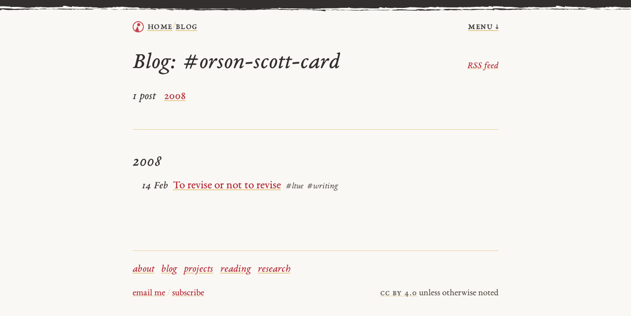

--- FILE ---
content_type: text/html
request_url: https://bencrowder.net/blog/tag/orson-scott-card/
body_size: 1264
content:
<!DOCTYPE html>
<html dir="ltr" lang="en-US">
<head>
  <meta charset="utf-8" />

  <title>#orson-scott-card — Blog — Ben Crowder</title>

  <meta name="viewport" content="width=device-width, initial-scale=1.0" />
  <meta name="description" content="Website of Ben Crowder." />
  <meta name="theme-color" content="#322f2e">

  <link rel="preconnect" href="https://cdn.bencrowder.net">

  <link rel="stylesheet" href="/css/style.css?v202601b" type="text/css" />
  <link rel="preload" href="/fonts/ebc-garamond/ebc-garamond-regular.woff2?v202601a" as="font" type="font/woff2" crossorigin />
  <link rel="preload" href="/fonts/ebc-garamond/ebc-garamond-italic.woff2?v202601a" as="font" type="font/woff2" crossorigin />

  <link rel="alternate" type="application/rss+xml" title="Ben Crowder's RSS feed" href="https://bencrowder.net/blog/feed/" />
  <link rel="alternate" type="application/feed+json" title="Ben Crowder's JSON feed" href="https://bencrowder.net/blog/feed.json" />

  

  

  

  <link rel="shortcut icon" href="https://cdn.bencrowder.net/images/bc-favicon-180x180-2025-02-02.png?v202502b" sizes="180x180" />
  <link rel="alternate icon" href="https://cdn.bencrowder.net/images/bc-favicon-32x32-2025-02-02.png?v202502b" sizes="32x32" />
  <link rel="apple-touch-icon" href="https://cdn.bencrowder.net/images/bc-apple-touch-icon-180x180-2025-02-02.png?v202501b">
  <link rel="apple-touch-icon-precomposed" href="https://cdn.bencrowder.net/images/bc-apple-touch-icon-180x180-2025-02-02.png?v202502b">
</head>

<body >
  <header>
    <span class="page-title" aria-label="Breadcrumb"><a class="logo" href="/"><img src="/logo.svg?v202502e" alt="A red circle and triangle inside of a hollow black circle" /></a><a href="/">home</a> <span class="separator">/</span> <a class="area" aria-current="page" href="/blog/">Blog</a></span>

    <a class="menu-link" href="#menu">menu &darr;</a>
  </header>

  

  <main>
    
<h1 class="has-feed">
  <span>Blog: <span class="tag">#orson-scott-card</span></span>
  <a class="feed" href="/blog/tag/orson-scott-card/feed/">RSS feed</a>
</h1>

<div class="year-index">
  
  <span>1 post</span>
  <a href="#year-2008">2008</a>
  
</div>


<div class="section">
	<h2 id="year-2008">2008</h2>

	<ul class="blog-posts">
	
	<li>
    <span class="title">
      <a href="/blog/2008/to-revise-or-not-to-revise/">To revise or not to revise</a>

      
      <div class="tags">
      
      
        <span class="tag" href="/blog/tag/ltue/">#ltue</span>
      
      
      
      
      
        <span class="tag" href="/blog/tag/writing/">#writing</span>
      
      
      </div>
      
    </span>

    <time>14 Feb</time>
	</li>
	
	</ul>
</div>





  </main>

  <footer>
    
      <nav id="menu">
  <ul>
    <li class="link"><a href="/about/">about</a></li>
    <li class="link"><a href="/blog/">blog</a></li>
    <li class="link"><a href="/projects/">projects</a></li>
    <li class="link"><a href="/reading/">reading</a></li>
    <li class="link"><a href="/research/">research</a></li>
  </ul>
</nav>

    

    <div class="metadata">
      <span><a href="mailto:ben.crowder@gmail.com?subject=#orson-scott-card — Blog (bencrowder.net)">email me</a> <span class="separator">/</span> <a href="/subscribe/">subscribe</a></span>

      <p><a class="license-link" href="https://creativecommons.org/licenses/by/4.0/" target="_blank" rel="noreferrer">cc by 4.0</a> unless otherwise noted</p>
    </div>
  </footer>
</body>

</html>


--- FILE ---
content_type: text/css
request_url: https://bencrowder.net/css/style.css?v202601b
body_size: 6439
content:
@charset "UTF-8";
/* bencrowder.net (processed via SASS) */
/* ----------------------------------------------------------------*/
/* Variables */
:root {
  /* ----------------------*/
  /* Colors */
  --text-color: hsl(15, 4%, 18%);
  --lighter-text-color: hsl(37, 6%, 26%);
  --gray-color: hsl(48, 8%, 30%);
  --primary-color: hsl(355, 67%, 42%);
  --primary-color-light: hsl(208, 65%, 86%);
  --accent-color: hsl(19, 29%, 23%);
  --accent-color-dark: hsl(5, 3%, 23%);
  --accent-color-light: hsl(5, 3%, 80%);
  --separator-color: hsl(43, 60%, 75%);
  --separator-faint-color: hsl(43, 30%, 85%);
  --border-color: var(--separator-color);
  --underline-color: var(--separator-color);
  /* Frame, nav, footer */
  --frame-link-color: var(--accent-color-dark);
  --frame-underline-color: var(--underline-color);
  --nav-header-color: hsl(213, 44%, 44%);
  --footer-color: var(--gray-color);
  --footer-link-color: var(--gray-color);
  /* Links */
  --link-color: var(--primary-color);
  --link-hover-color: var(--accent-color-dark);
  --link-alternate-hover-color: var(--accent-color-dark);
  --link-underline-color: var(--underline-color);
  /* Lists */
  --list-bullet-color: hsl(0, 0%, 30%);
  /* Tags */
  --tag-color: var(--gray-color);
  --tag-hash-color: hsl(149, 30%, 68%);
  /* ----------------------*/
  /* Layout */
  /* Side padding at smaller sizes */
  --side-padding: 1.2rem;
}

/* ----------------------------------------------------------------*/
/* Transitional layout */
@media screen and (min-width: 30em) {
  :root {
    --side-padding: 3rem;
  }
}
@media screen and (min-width: 40em) {
  :root {
    --side-padding: 4rem;
  }
}
@media screen and (min-width: 45em) {
  :root {
    --side-padding: 5rem;
  }
}
/* ----------------------------------------------------------------*/
/* Overall */
@font-face {
  font-family: ebcg;
  src: url("/fonts/ebc-garamond/ebc-garamond-regular.woff2?v202601a") format("woff2");
  font-weight: 400;
  font-style: normal;
}
@font-face {
  font-family: ebcg;
  src: url("/fonts/ebc-garamond/ebc-garamond-italic.woff2?v202601a") format("woff2");
  font-weight: 400;
  font-style: italic;
}
* {
  box-sizing: border-box;
}

html {
  background: #faf8f5 url(/bg.svg?v202501a);
  background-position-y: -11px;
  background-repeat: repeat-x;
  color: var(--text-color);
  font-family: ebcg, serif;
  font-size: 145%;
  font-variant-numeric: oldstyle-nums;
  line-height: 1.3;
}

body {
  margin: 0;
  padding: 0;
}

.separator {
  color: var(--separator-faint-color);
  margin-inline: 1pt;
}

.no-break {
  white-space: nowrap;
}

h1, h2, h3, h4, h5, h6 {
  text-wrap: pretty;
}

/* ----------------------------------------------------------------*/
/* Logo */
a#logo {
  position: absolute;
  height: 30px;
  top: 0;
  left: 0;
  right: 0;
  overflow: hidden;
}
a#logo img {
  display: block;
  width: 100%;
}
a#logo img.wide {
  display: none;
}
@media screen and (min-width: 600px) {
  a#logo img.wide {
    display: block;
  }
  a#logo img.thin {
    display: none;
  }
}

/* ----------------------------------------------------------------*/
/* Header */
body > header {
  display: flex;
  font-size: 0.9rem;
  font-variant-caps: all-small-caps;
  justify-content: space-between;
  letter-spacing: 0.02rem;
  padding: 1.75rem var(--side-padding) 0rem var(--side-padding);
}
body > header .page-title {
  align-items: center;
  display: flex;
  gap: 1pt;
}
body > header .page-title a.logo {
  display: flex;
  margin-right: 5pt;
}
body > header .page-title img {
  max-height: 1rem;
}
body > header .page-title a {
  color: var(--frame-link-color);
  line-height: 1.2;
}
body > header .page-title a:hover {
  /* Use the link color since it's noticeably different */
  color: var(--link-color);
}
body > header .separator {
  color: var(--separator-color);
  font-size: 0.8rem;
  line-height: 1.2;
  margin-inline: 3pt;
}
body > header a.area {
  text-transform: lowercase;
}
body > header a.area:hover {
  color: var(--link-color);
}
body > header a.menu-link {
  color: var(--text-color);
}
body > header a.menu-link:hover {
  color: var(--link-color);
}

/* ----------------------------------------------------------------*/
/* Menu */
nav#menu, body > footer > nav {
  font-size: 0.9rem;
  font-style: italic;
  line-height: 1.2;
  margin-bottom: 1rem;
}
nav#menu ul, body > footer > nav ul {
  list-style: none;
  margin: 0;
  padding: 0;
}
nav#menu ul li, body > footer > nav ul li {
  display: inline;
  hyphens: none;
  margin-right: 0.4rem;
  padding: 0;
}
nav#menu ul li::before, body > footer > nav ul li::before {
  content: none;
}

body > nav#menu {
  margin-top: 0.25rem;
  margin-bottom: 0;
  padding: 0rem var(--side-padding);
}

/* ----------------------------------------------------------------*/
/* Content area */
body > main {
  border-radius: 3pt;
  padding: 1.5rem var(--side-padding) 2.5rem var(--side-padding);
  text-wrap: pretty;
}

/* ----------------------------------------------------------------*/
/* Footer */
body > footer {
  border-top: solid 1px var(--border-color);
  color: var(--footer-color);
  font-size: 0.8rem;
  line-height: 1.3;
  margin-top: 1.5rem;
  padding: 1rem var(--side-padding) 12rem var(--side-padding);
}
body > footer a {
  display: inline;
  line-height: 1.4;
}
body > footer a:hover {
  color: var(--link-color);
}
body > footer .metadata {
  display: flex;
  flex-direction: column;
  gap: 1rem;
}
body > footer .metadata * {
  line-height: 1.2;
}
body > footer .metadata a.license-link {
  color: var(--footer-link-color);
  text-decoration-color: var(--border-color);
  font-variant-caps: all-small-caps;
  letter-spacing: 0.04rem;
}
@media screen and (min-width: 800px) {
  body > footer .metadata {
    flex-direction: row;
    justify-content: space-between;
  }
  body > footer .metadata .metadata p {
    text-align: right;
  }
}

/* ----------------------------------------------------------------*/
/* Layout */
@media screen and (min-width: 50em) {
  body {
    margin-left: auto;
    margin-right: auto;
    max-width: 32rem;
  }

  :root {
    --side-padding: 0;
  }
}
/* ----------------------------------------------------------------*/
/* Headings */
h1, h2, h3, h4, h5, h6 {
  color: var(--text-color);
  font-style: italic;
  font-weight: 400;
  line-height: 1.2;
}

h1 {
  font-size: 2rem;
  line-height: 1.1;
  margin: 1.75rem 0 1.2rem;
}

h2 {
  font-size: 1.4rem;
  margin: 2.5rem 0 0.6rem;
}

h3 {
  font-size: 1.25rem;
  margin: 1.75rem 0 0.6rem;
}

h4 {
  font-size: 1rem;
  margin: 1.75rem 0 0.6rem;
}

/* Headings shouldn't have a top margin if they're the first element
 * in their parent element */
h1:first-child,
h2:first-child,
h3:first-child,
h4:first-child {
  margin-top: 0;
}

h1 + h2 {
  margin-top: 1rem;
}

/* Collapse top margins on paragraphs and lists after headings, so
 * the heading's bottom margin will dominate. Leave h1s out because
 * we want more spacing on the page titles. */
h2 + p,
h3 + p,
h4 + p {
  margin-top: 0;
}

h2 + ul,
h3 + ul,
h4 + ul {
  margin-top: 0;
}

/* ----------------------------------------------------------------*/
/* Text miscellanea */
p, li, blockquote {
  /* Hyphenation */
  hyphens: auto;
}

p {
  margin-block: 1rem;
  /* Clear out top margins for first paragraph in a parent */
}
p:first-child, p:first-of-type {
  margin-top: 0;
}

/* Links */
a {
  color: var(--link-color);
  text-decoration: underline;
  text-decoration-color: var(--link-underline-color);
  text-decoration-skip: ink;
  text-decoration-skip-ink: all;
  text-decoration-thickness: 1.5px;
  text-underline-offset: 3px;
}
a:hover {
  color: var(--link-hover-color);
}

/* Blockquotes */
blockquote {
  margin-block: 1lh;
  margin-left: 2rem;
  /* Handle nesting */
}
blockquote::before {
  color: #b9d392;
  content: "“";
  float: left;
  margin-right: -1ch;
  left: -1.6rem;
  position: relative;
  font-size: 2.6rem;
  top: -0.7rem;
}
blockquote:first-of-type {
  margin-top: 0;
}
blockquote:last-of-type {
  margin-bottom: 0;
}
blockquote blockquote {
  border-left-color: #e6cacf;
  margin-left: 2rem;
}
blockquote blockquote::before {
  color: #a4bcda;
}

/* Sections */
.section:not(first-child) {
  border-top: solid 1px var(--border-color);
  margin-top: 2.2rem;
  padding-top: 2rem;
}

/* Reading log */
details + .section.reading-year {
  border-top: none;
  padding-top: 0;
}

/* Fix for first section after title */
h1 + .section {
  border-top: none;
  margin-top: 1.5rem;
  padding-top: 0;
}

/* Introduction */
.intro {
  font-style: italic;
  margin-bottom: 1.5rem;
}

/* Subtitle */
.sub {
  color: var(--gray-color);
  font-size: 0.9em;
  /* Use em because we want it relative to whatever it's with */
  margin: 0.1rem 0 0;
  line-height: 1.3;
  padding-bottom: 1px;
  /* Fix for clipped underlines */
}

/* Medium-small subtitle */
.submed {
  color: #afaa9d;
  font-size: 0.8em;
  /* Use em because we want it relative to whatever it's with */
  margin: 0;
  line-height: 1.2;
}

/* Small subtitle */
.subsmall {
  color: #b8ad94;
  font-size: 0.7em;
  /* Use em because we want it relative to whatever it's with */
  margin: 0;
  line-height: 1.2;
}

/* Colon-delimited lists */
.colon-list {
  color: #b3b3b3;
}
.colon-list span {
  color: #4d4d4d;
}

/* Selection */
::selection {
  background: var(--link-color);
  color: white;
}

/* Rules */
hr {
  background: #cccccc;
  border-width: 0;
  height: 0.75pt;
  margin: 2rem auto;
  text-align: center;
  width: 80%;
}

/* Superscript/subscript */
sup,
sub {
  position: relative;
  vertical-align: 0;
}

sup {
  top: -0.9ex;
}

sub {
  top: 0.9ex;
}

/* Author names on book project pages */
h1 + .author, figure.thumbnail + .author {
  font-style: italic;
  color: #333333;
}

h1:has(~ .author) {
  margin-bottom: 0.2rem;
}

/* Small caps*/
.smcp {
  font-variant: all-small-caps;
  letter-spacing: 0.05rem;
}

/* ----------------------------------------------------------------*/
/* Lists */
ul {
  padding-left: 0.25rem;
  /* Override default list appearance */
  --card-inline-gap: 1.5rem;
  --card-block-gap: 0.75rem;
  /* 3/5 columns, used on reading page */
  /* 2/3 columns, used on blog archive page */
  /* 1/2 columns, used on project pages for tags */
  /* Expanded lists (more padding), used on blog archive page */
  /* Compact lists (less padding), used on reading page */
  /* Linear */
  /* Reading page styles */
}
ul li {
  line-height: 1.3;
  list-style: none;
  margin-left: 0;
  padding-left: 1rem;
  position: relative;
  overflow: hidden;
}
ul li::before {
  content: "•";
  color: var(--list-bullet-color);
  position: absolute;
  left: 0.25rem;
  top: 0.05rem;
}
ul li + li {
  margin-top: 0.3rem;
}
ul li a.see-all {
  font-style: italic;
}
ul li ul {
  margin-top: 0.5rem;
}
ul.cards {
  display: flex;
  flex-wrap: wrap;
  gap: var(--card-block-gap) var(--card-inline-gap);
  margin: 0.5rem 0 0;
  padding-left: 0;
  justify-content: start;
}
ul.cards li {
  /* Reset list elements */
  margin: 0;
  padding: 0;
  border-radius: 4pt;
  width: 100%;
}
ul.cards li::before {
  content: none;
}
@media screen and (min-width: 800px) {
  ul.cards li {
    width: calc(50% - var(--art-inline-gap));
    height: calc(50% - var(--art-block-gap));
  }
}
ul li.card {
  align-items: start;
  border-radius: 4pt;
  display: flex;
  gap: 0.55rem;
}
@media screen and (min-width: 800px) {
  ul li.card {
    width: calc(50% - var(--card-inline-gap));
    height: calc(50% - var(--card-block-gap));
  }
}
ul li.card img {
  border-radius: 4pt;
  display: block;
  height: 58px;
  max-width: 58px;
  mix-blend-mode: multiply;
  width: 58px;
}
ul li.card img:hover {
  filter: brightness(1.05) saturate(1.05);
}
ul li.card img.border {
  border: solid 1px var(--separator-faint-color);
}
ul li.card > div {
  display: flex;
  flex-direction: column;
  gap: 2pt;
  line-height: 1.1;
}
ul li.card > div a cite {
  word-break: break-word;
}
ul li.card > div .sub {
  font-size: 0.85rem;
  line-height: 1.1;
  margin: 0;
}
@media screen and (min-width: 700px) {
  ul.collected-talks {
    columns: 2;
  }
}
ul.collected-talks li {
  padding: 0;
}
ul.collected-talks li::before {
  content: none;
}
ul.collected-talks li + li {
  margin-top: 0.6rem;
}
ul.columns-5 {
  /* Use three columns at smaller sizes */
  column-count: 3;
  /* Use five at larger sizes */
}
@media screen and (min-width: 30em) {
  ul.columns-5 {
    column-count: 5;
  }
}
ul.columns-3 {
  /* Use two columns at smaller sizes */
  column-count: 2;
  /* Use three columns at larger sizes */
}
@media screen and (min-width: 30em) {
  ul.columns-3 {
    column-count: 3;
  }
}
ul.columns-2 {
  /* Use two columns at larger sizes */
}
@media screen and (min-width: 30em) {
  ul.columns-2 {
    column-count: 2;
  }
}
ul.expanded li + li {
  margin-top: 1.2rem;
}
ul.compact li {
  line-height: 1.3;
  margin-top: 0;
  margin-bottom: 0.2rem;
}
ul.linear {
  padding-left: 0;
}
ul.linear li {
  line-height: 1.1;
  margin-left: 1rem;
  overflow: initial;
  padding-left: 0;
  text-indent: -1rem;
}
ul.linear li + li {
  margin-top: 0.5rem;
}
ul.linear li:not(.separated) > a {
  margin-right: 0.4rem;
}
ul.linear li .sub {
  line-height: 1.3;
}
ul.linear li::before {
  content: none;
}
ul.reading {
  list-style: none;
  padding: 0;
}
ul.reading li {
  line-height: 1.25;
  margin-bottom: 0.4rem;
  margin-left: 1.25rem;
  text-indent: -1.25rem;
  overflow: initial;
  padding: 0;
}
ul.reading li.hidden {
  display: none;
}
ul.reading li::before {
  content: none;
}
ul.reading .book-title a {
  color: inherit;
}
ul.reading .book-title a:hover {
  color: var(--link-color);
}
ul.reading .star {
  display: inline-block;
  font-size: 0.7rem;
  line-height: 1.4;
  margin-left: -0.8rem;
  margin-right: 0.2rem;
  margin-top: 0.2rem;
  width: 0.8em;
}
@media screen and (min-width: 30em) {
  ul.reading .star {
    margin-top: 0.3rem;
  }
}

ol li {
  line-height: 1.25;
}
ol li + li {
  margin-top: 0.45rem;
}

/* ----------------------------------------------------------------*/
/* Images & video */
figure {
  margin: 1lh 0;
  /* Keep images from overflowing the page */
  /* Hover */
  /* Border around images that need it */
  /* Round images, used pretty much only on about page */
  /* Floating images to the right, used for about page and thumbnails */
  /* Zero out top margins on headings following figures (project pages, etc.) */
  /* Thumbnails are a bit smaller */
  /* Smaller */
  /* And small images are even smaller (used on the Collected Talks page) */
  /* Used on the Collected Talks detail pages */
  /* Marginless drop the margins (used on the Collected Talks page) */
  /* Clamp vertical size, for phone screenshots on blog */
}
figure img {
  max-width: 100%;
}
figure:hover a img {
  filter: brightness(1.05) saturate(1.05);
}
figure.border img {
  border: solid 0.5pt #999999;
}
figure.round img {
  border-radius: 100%;
}
figure.right {
  float: right;
  margin: 0 0 1.5rem 1.5rem;
  max-width: 10rem;
  width: 30%;
}
figure + h1, figure + h2 {
  margin-top: 0;
}
figure.thumbnail {
  width: 25%;
}
figure.smaller {
  width: 18%;
}
figure.small {
  width: 10%;
}
figure.collected-talks {
  margin-left: 0.5rem;
  margin-bottom: 0.5rem;
  width: 90px;
}
figure.collected-talks img {
  border-radius: 100%;
}
figure.collected-talks.small {
  width: 45px;
}
figure.toc {
  float: left;
  margin: 0;
  margin-right: 0.65rem;
}
figure.clampvert img {
  max-height: 25rem;
}

iframe {
  max-width: 100%;
}

/* ----------------------------------------------------------------*/
/* Tables */
table {
  border-collapse: collapse;
  border-spacing: 0;
  margin: 1.5rem 0;
  overflow-x: auto;
  max-width: 100%;
}

table * {
  font-variant-numeric: initial;
}

th {
  font-size: 0.85rem;
  font-style: italic;
  font-weight: 400;
  text-align: left;
  border-bottom: solid 1px var(--border-color);
  padding: 0 0.25rem 0.4rem 0;
  line-height: 1.2;
}
@media screen and (min-width: 50em) {
  th {
    padding-right: 1.25rem;
  }
}

td {
  border-bottom: solid 1px var(--border-color);
  font-size: 0.95rem;
  padding: 0.35rem 1rem 0.35rem 0;
  line-height: 1.2;
  word-break: break-all;
  /* Used on writing statistics page */
}
td.faded {
  color: var(--border-color);
}

/* ----------------------------------------------------------------*/
/* Code */
code,
pre {
  background: #f4eae1;
  border-radius: 5pt;
  color: #572e0a;
  font-family: Monaco, Menlo, Courier, monospace;
  font-size: 0.7rem;
}

code {
  padding: 0.1rem 0.2rem;
}

pre {
  line-height: 1.35;
  margin: 1.5rem 0;
  overflow-x: scroll;
  padding: 0.75rem 1rem;
}
pre code {
  padding: 0;
}

/* ----------------------------------------------------------------*/
/* Tag list */
.tags .tag {
  color: var(--tag-color);
  font-style: italic;
  font-weight: 400;
  margin-right: 0.3rem;
  text-decoration-color: var(--link-underline-color);
  white-space: nowrap;
}
.tags a.tag:hover {
  color: var(--primary-color);
}

ul.tag-index li {
  line-height: 1.1;
  padding: 0;
}
ul.tag-index li::before {
  content: none;
}
ul.tag-index li + li {
  margin-top: 0.4rem;
}
ul.tag-index li a.tag {
  display: inline-block;
  font-size: 0.9rem;
  margin-left: 1rem;
  text-indent: -1rem;
  white-space: wrap;
}

/* ----------------------------------------------------------------*/
/* Blog post list */
body.blog main > header {
  margin-bottom: 1.5rem;
}
body.blog main > header h1 .tag {
  font-style: normal;
}
body.blog main > header .colon-list:first-of-type {
  line-height: 1.3;
  margin-bottom: 1rem;
}
body.blog main > footer {
  margin-top: 3rem;
}
body.blog main > footer .colon-list {
  font-style: italic;
}

.blog-actions {
  color: var(--gray-color);
  margin-bottom: 0.35rem;
}
.blog-actions + nav {
  color: var(--gray-color);
  margin-top: 1rem;
}
.blog-actions + .year-index {
  margin-top: 1.5rem;
}

ul.blog-posts {
  padding: 0;
}
ul.blog-posts li {
  align-items: baseline;
  display: grid;
  gap: 2px 10px;
  grid-template-areas: "date title";
  grid-template-columns: 3.1rem 1fr;
  padding: 0;
}
ul.blog-posts li::before {
  content: none;
}
ul.blog-posts li time {
  font-size: 0.9rem;
  font-style: italic;
  grid-area: date;
  text-align: right;
}
ul.blog-posts li .title {
  grid-area: title;
}
ul.blog-posts li .title > a {
  display: inline;
  margin-right: 5px;
}
ul.blog-posts li .title .tags {
  display: block;
  font-size: 0.75rem;
  line-height: 1.2;
}
@media screen and (min-width: 500px) {
  ul.blog-posts li .title .tags {
    display: inline;
  }
}
ul.blog-posts li .title .tags .tag {
  margin-right: 0.2rem;
}
ul.blog-posts li + li {
  margin-top: 0.5rem;
}

/* ----------------------------------------------------------------*/
/* Blog post */
article.post {
  /* In list view, include padding and border */
  /* The post text */
  /* Spacing */
  /* Hide the RSS feed hr and tag list */
  /* Hide the RSS feed footer in list view */
  /* Style the RSS feed footer */
  /* Post navigation in detail view */
  /* Time colors */
}
article.post:not(.detail) {
  border-top: solid 1px var(--border-color);
  margin-top: 2rem;
  padding-top: 2rem;
}
article.post header {
  font-size: 0.85rem;
  margin-bottom: 1.5rem;
  /* Date defaults */
  /* Post title in detail view */
  /* Post title in list view, titled posts */
  /* Post title in list view, untitled date link posts */
}
article.post header .metadata {
  line-height: 1.4;
  margin-top: 0.45rem;
}
article.post header a.date-link time {
  font-size: 1rem;
}
article.post header h1 {
  margin: 0 0 0.15rem 0;
}
article.post header h2 {
  margin: 0;
}
article.post header h2 a {
  color: var(--text-color);
  font-family: inherit;
}
article.post header h2 a:hover {
  color: var(--primary-color);
}
article.post header a.date-link {
  color: var(--text-color);
}
article.post header a.date-link:hover {
  color: var(--primary-color);
}
article.post header .tags {
  margin-top: 0.5rem;
}
article.post header .tags a.tag:hover {
  color: var(--primary-color);
}
article.post main {
  margin-top: 1rem;
}
article.post hr.feed-extra,
article.post p.feed-extra.feed-tags {
  display: none;
}
article.post:not(.detail) .feed-extra {
  display: none;
}
article.post p.feed-mail {
  font-size: 0.9rem;
  font-style: italic;
  margin-top: 2.5rem;
  text-align: right;
}
article.post.detail + nav {
  font-size: 0.9rem;
  font-style: italic;
  margin-top: 1rem;
  text-align: right;
}
article.post.detail time {
  color: var(--gray-color);
}
article.post:not(.detail) h2 + .metadata time {
  color: var(--gray-color);
}

/* ----------------------------------------------------------------*/
/* Artwork list */
ul.artworks {
  --art-inline-gap: var(--card-inline-gap);
  --art-block-gap: var(--card-block-gap);
  display: flex;
  flex-wrap: wrap;
  gap: var(--art-block-gap) var(--art-inline-gap);
  margin: 0.5rem 0 0;
  padding-left: 0;
  justify-content: start;
}
ul.artworks li {
  /* Reset list elements */
  margin: 0;
  padding: 0;
  border-radius: 4pt;
  width: 100%;
  /* Set up art thumbnail layout */
  display: inline-flex;
}
ul.artworks li::before {
  content: none;
}
@media screen and (min-width: 800px) {
  ul.artworks li {
    width: calc(50% - var(--art-inline-gap));
    height: calc(50% - var(--art-block-gap));
  }
}
ul.artworks li figure {
  margin: 0;
}
ul.artworks li a.image {
  border-radius: 4pt;
  display: flex;
  gap: 0.5rem;
}
ul.artworks li a.image img {
  border-radius: 4pt;
  display: block;
  max-width: 50px;
  width: 100%;
  height: 100%;
}
ul.artworks li figcaption {
  font-size: 0.9rem;
  font-style: italic;
  line-height: 1.2;
  margin-top: 2pt;
  padding: 3pt;
  word-break: break-word;
}
ul.artworks + a.more, ul.artworks + p:has(a.more) {
  display: block;
  font-size: 0.9rem;
  font-style: italic;
  margin-top: 0.1rem;
  text-align: right;
}

/* ----------------------------------------------------------------*/
/* Collections (imagelinks) */
ul.imagelinks {
  --art-inline-gap: 1rem;
  --art-block-gap: 0.75rem;
  display: flex;
  flex-wrap: wrap;
  gap: var(--art-block-gap) var(--art-inline-gap);
  list-style: none;
  margin-top: 1rem;
  padding: 0;
}
ul.imagelinks li::before {
  content: none;
}
ul.imagelinks li {
  margin: 0;
  padding-left: 0;
  width: 100%;
}
ul.imagelinks li > a {
  border: solid 1px #ccc;
  border-radius: 3px;
  display: flex;
  gap: 0.75rem;
  text-decoration: none;
}
ul.imagelinks li figure {
  margin: 0;
  max-width: 100px;
}
ul.imagelinks li figure img {
  border-radius: 3px 0 0 3px;
  display: block;
  width: 100%;
  /* Hover */
}
ul.imagelinks li figure img:hover {
  filter: brightness(1.05) saturate(1.05);
}
ul.imagelinks li .metadata {
  display: flex;
  flex: 1;
  flex-direction: column;
  font-size: 0.9rem;
  justify-content: space-between;
  line-height: 1.1;
  padding-block: 0.6rem;
}
ul.imagelinks li .metadata .title {
  display: inline-block;
  font-size: 1rem;
  line-height: 1.1;
}
ul.imagelinks li .metadata .count, ul.imagelinks li .metadata .updated {
  color: #666;
  font-size: 0.7rem;
  font-variant-caps: all-small-caps;
  letter-spacing: 0.03rem;
}
ul.imagelinks li .metadata .count {
  margin-top: 3pt;
}
ul.imagelinks li .metadata .updated {
  align-content: end;
  flex: 1;
}
@media screen and (min-width: 600px) {
  ul.imagelinks li {
    width: calc(50% - calc(var(--art-inline-gap) / 2));
  }
  ul.imagelinks li figure {
    max-width: 120px;
  }
}

/* ----------------------------------------------------------------*/
/* Artwork detail */
h1.has-feed a.feed {
  font-size: 0.8rem;
  font-variant-caps: initial;
}
@media screen and (min-width: 750px) {
  h1.has-feed {
    align-items: baseline;
    display: flex;
    flex-direction: row;
    gap: 0.5rem;
    justify-content: space-between;
  }
}

article.art h1 .hash {
  font-size: 0.8em;
}
article.art figure {
  margin-bottom: 0.25rem;
}
article.art > footer {
  /* Buy prints link */
  /* Artwork navigation */
}
article.art > footer a.prints {
  background: #c0e199;
  border-radius: 5pt;
  color: black;
  float: right;
  font-weight: 400;
  margin: 0.25rem 0 0.25rem 0.8rem;
  padding: 0.2rem 0.8rem 0.5rem;
  text-decoration-color: #6d8354;
}
article.art > footer a.prints:hover {
  background: #1a1a1a;
  color: white;
}
article.art > footer ul.art .nav-link {
  font-style: italic;
}
article.art > footer nav {
  display: flex;
  justify-content: space-between;
}
article.art > footer nav .previous {
  text-align: right;
}
article.art > footer nav .previous ul.artworks {
  justify-content: flex-end;
}
article.art > footer nav ul.artworks {
  margin-top: 0.5rem;
}
article.art > footer nav ul.artworks li {
  margin: 0;
}
article.art > footer .tags {
  display: block;
  margin-top: 0.7rem;
}
article.art > footer table.prints {
  margin-bottom: 2rem;
}

/* ----------------------------------------------------------------*/
/* Poetry */
.poetry {
  margin: 2rem 0 0;
}
.poetry p {
  hyphens: none;
  margin: 0 0 0 2rem;
  text-indent: -2rem;
}
.poetry p.stanza {
  margin-top: 1rem;
}
.poetry p.indent {
  margin-left: 5rem;
}

/* ----------------------------------------------------------------*/
/* Reading page, blog archive */
.year-index {
  display: flex;
  flex-wrap: wrap;
  line-height: 1.325;
  margin-block-start: 0.5rem;
}
.year-index a {
  display: inline-block;
  margin-right: 0.75em;
}
.year-index > span {
  font-style: italic;
  margin-right: 0.75em;
}

.month-reading-heading {
  border-bottom: solid 3px #c0db84;
  display: inline-block;
  font-variant-caps: all-small-caps;
  font-variant-numeric: oldstyle-nums;
  font-variation-settings: "opsz" 20;
  letter-spacing: 0.04rem;
  margin-bottom: 0.85rem;
  padding-bottom: 0.2rem;
}

.year-stats {
  font-size: 1rem;
  font-variant-numeric: lining-nums;
}

.section.reading-year h2.reading-heading {
  margin-block-end: 0;
}

.section.reading-year .reading-subheading {
  font-size: 0.85rem;
  font-variant-caps: all-small-caps;
  letter-spacing: 0.05rem;
}

.reading-month {
  margin-top: 1.5rem;
}
.reading-month ul.reading {
  margin-top: 0;
}

h2 + .reading-month {
  margin-top: 1rem;
  border-top: none;
  padding-top: 0;
}

.hidden {
  display: none;
}

#search-books {
  background: none;
  border: solid 1px var(--border-color);
  border-radius: 3px;
  font-size: 0.9rem;
  margin-top: 0.75rem;
  padding: 0.1rem 0.4rem 0.3rem;
}

.search-results h3 {
  margin-top: 1rem;
}

.read-date {
  word-break: keep-all;
}

/* ----------------------------------------------------------------*/
/* Guestbook */
#guestbook-entry.hidden {
  display: none;
}

form#guestbook {
  display: flex;
  flex-direction: column;
  gap: 0.75rem;
  margin-bottom: 3rem;
}
form#guestbook div {
  display: block;
}
form#guestbook div label {
  font-size: 0.9rem;
  font-style: italic;
}
form#guestbook div input[type=text], form#guestbook div input[type=email], form#guestbook div textarea {
  background: none;
  border: solid 1px #b8b8b8;
  border-radius: 3px;
  display: block;
  font-family: ebcg;
  font-size: 1rem;
  padding: 0.3rem 0.3rem 0.2rem;
}
form#guestbook div textarea {
  line-height: 1.45;
  height: 10rem;
  resize: none;
  width: 100%;
}
form#guestbook div input[name=email], form#guestbook div input[name=website] {
  width: 100%;
}
form#guestbook div input[type=submit] {
  background: var(--primary-color);
  border: none;
  border-radius: 3px;
  color: #fff;
  cursor: pointer;
  font-family: ebcg;
  font-size: 1rem;
  font-variant-caps: all-small-caps;
  font-weight: 400;
  letter-spacing: 0.03rem;
  margin-top: 1rem;
  padding: 0.3rem 0.8rem 0.4rem;
  text-transform: uppercase;
}
form#guestbook div input[type=submit]:hover {
  background: var(--accent-color);
}

/* ----------------------------------------------------------------*/
/* Timeline */
.timeline {
  margin-top: 1.5rem;
}

.timeline .year {
  align-items: baseline;
  display: flex;
  font-size: 0.95rem;
  gap: 1rem;
  line-height: 1.375;
}
.timeline .year + .year {
  border-top: solid 1pt #cfcec9;
  margin-top: 0.35rem;
  padding-top: 0.45rem;
}
.timeline .year .label {
  font-weight: 400;
  text-align: right;
  width: 2.75rem;
}
.timeline .year .timeline-projects {
  flex: 1;
}

details summary {
  color: var(--primary-color);
  cursor: pointer;
}
details summary:hover {
  color: var(--text-color);
}
details summary::-webkit-details-marker, details summary::marker {
  font-size: 0.7rem;
}

/* ----------------------------------------------------------------*/
/* Morrone del Sannio morti table */
.fh-wrapper {
  overflow-x: scroll;
}

table.fhindex td.name {
  font-style: italic;
}

@media screen and (max-width: 750px) {
  table.fhindex th,
table.fhindex td {
    display: block;
  }

  table.fhindex th {
    padding: 0.35rem 1rem 0.35rem 0;
  }

  table.fhindex th:not(:first-child),
table.fhindex td:not(:first-child) {
    margin-left: 1rem;
  }
}
/* ----------------------------------------------------------------*/
/* Fiction */
body.fiction main p {
  margin: 0;
  text-indent: 1.25rem;
}
body.fiction main p:first-child {
  text-indent: 0;
}

body.fiction main .intro + p,
body.fiction main p.scene-divider + p,
body.fiction main h2 + p,
body.fiction main p.first {
  text-indent: 0;
}

body.fiction main p.spaced {
  margin-top: 0.75rem;
  text-indent: 0;
}

body.fiction main p.scene-divider {
  margin: 2rem 0;
  text-align: center;
}

/*# sourceMappingURL=style.css.map */
